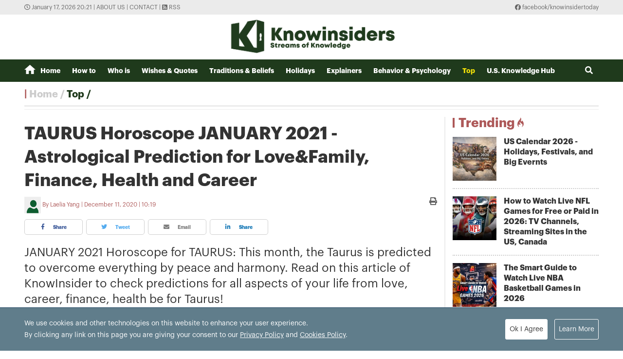

--- FILE ---
content_type: text/html; charset=utf-8
request_url: https://knowinsiders.com/taurus-horoscope-january-2021-astrological-prediction-for-lovefamily-finance-health-and-career-26772.html
body_size: 17318
content:
<!DOCTYPE html>
<html translate="no" lang="en">
<head>
  <title>TAURUS Horoscope JANUARY 2021 - Astrological Prediction for Love&Family, Finance, Health and Career  | KnowInsiders</title>	
<meta http-equiv="Content-Type" content="text/html; charset=utf-8" />
<!-- <meta http-equiv="content-language" content="en" /> -->
<meta name="description" content="JANUARY 2021 Horoscope for TAURUS: This month, the Taurus is predicted to overcome everything by peace and harmony. Read on this article of KnowInsider to check predictions for all aspects of your life from love, career, finance, health be for Taurus!" />
<meta name="keywords" content="taurus,horoscope,monthly,2021" />
<meta name="news_keywords" content="taurus,horoscope,monthly,2021" />
<meta name="robots" content="noodp,max-image-preview:large,index,follow" />
<meta name="copyright" content="Copyright (c) by https://knowinsiders.com/" />
<meta name="author" content="KnowInsiders" />
<meta name="audience" content="all" />
<meta name="resource-type" content="Document" />
<meta name="distribution" content="Global" />
<meta name="revisit-after" content="1 days" />
<meta name="GENERATOR" content="https://knowinsiders.com/" />
<meta name="application-name" content="KnowInsiders" />
<meta http-equiv="X-UA-Compatible" content="IE=edge" />
<meta name="viewport" content="width=device-width">
<meta name="theme-color" content="#fff" />
<link rel="alternate" href="https://knowinsiders.com/taurus-horoscope-january-2021-astrological-prediction-for-lovefamily-finance-health-and-career-26772.html" hreflang="x-default" />
<link rel="canonical" href="https://knowinsiders.com/taurus-horoscope-january-2021-astrological-prediction-for-lovefamily-finance-health-and-career-26772.html" />
<!-- facebook graph -->
<meta property="og:locale" content="en_US" />
<meta property="og:site_name" content="KnowInsiders" />
<meta property="og:url" content="https://knowinsiders.com/taurus-horoscope-january-2021-astrological-prediction-for-lovefamily-finance-health-and-career-26772.html" />
<meta property="og:type" content="article" />
<meta property="og:title" content="TAURUS Horoscope JANUARY 2021 - Astrological Prediction for Love&amp;Family, Finance, Health and Career" />
<meta property="og:description" content="JANUARY 2021 Horoscope for TAURUS: This month, the Taurus is predicted to overcome everything by peace and harmony. Read on this article of KnowInsider to check predictions for all aspects of your life from love, career, finance, health be for Taurus!" />
<meta property="og:image" content="https://knowinsiders.com/stores/news_dataimages/trangnth/122020/10/18/1601_JANUARY-2021-Horoscope-Astrological-Prediction-for-TAURUS-1.jpg?rt=20201210181604?randTime=1768656089" />
<meta property="og:image:width" content="1200" />
<meta property="og:image:height" content="630" />	
<meta property="og:image:alt" content="TAURUS Horoscope JANUARY 2021 - Astrological Prediction for Love&amp;Family, Finance, Health and Career" />
<!-- knowinsiders -->
<meta name = "yandex-verify" content = "6fc21e035a6d4a46" /> 
<meta name="msvalidate.01" content="7AABF323461A3AD3521DED2BF32463A8" />
<!-- favicon icon -->
<link rel="icon" href="/modules/frontend/themes/knowinsider/images/favicon/favicon.png?v=2.620251230090323" sizes="any" type="image/png"> 
<link rel="apple-touch-icon" href="/modules/frontend/themes/knowinsider/images/favicon/favicon.png?v=2.620251230090323" sizes="any" type="image/png"> 
<!-- <link rel="apple-touch-icon" sizes="57x57" href="/modules/frontend/themes/knowinsider/images/favicon/apple-icon-57x57.png?v=2.620251230090323" />
<link rel="apple-touch-icon" sizes="60x60" href="/modules/frontend/themes/knowinsider/images/favicon/apple-icon-60x60.png?v=2.620251230090323" />
<link rel="apple-touch-icon" sizes="72x72" href="/modules/frontend/themes/knowinsider/images/favicon/apple-icon-72x72.png?v=2.620251230090323" />
<link rel="apple-touch-icon" sizes="76x76" href="/modules/frontend/themes/knowinsider/images/favicon/apple-icon-76x76.png?v=2.620251230090323" />
<link rel="apple-touch-icon" sizes="114x114" href="/modules/frontend/themes/knowinsider/images/favicon/apple-icon-114x114.png?v=2.620251230090323" />
<link rel="apple-touch-icon" sizes="120x120" href="/modules/frontend/themes/knowinsider/images/favicon/apple-icon-120x120.png?v=2.620251230090323" />
<link rel="apple-touch-icon" sizes="144x144" href="/modules/frontend/themes/knowinsider/images/favicon/apple-icon-144x144.png?v=2.620251230090323" />
<link rel="apple-touch-icon" sizes="152x152" href="/modules/frontend/themes/knowinsider/images/favicon/apple-icon-152x152.png?v=2.620251230090323" />
<link rel="apple-touch-icon" sizes="180x180" href="/modules/frontend/themes/knowinsider/images/favicon/apple-icon-180x180.png?v=2.620251230090323" /> -->
<!-- <link rel="icon" type="image/png" sizes="192x192"  href="/modules/frontend/themes/knowinsider/images/favicon/android-icon-192x192.png?v=2.620251230090323" />
<link rel="icon" type="image/png" sizes="32x32" href="/modules/frontend/themes/knowinsider/images/favicon/favicon-32x32.png?v=2.620251230090323" />
<link rel="icon" type="image/png" sizes="96x96" href="/modules/frontend/themes/knowinsider/images/favicon/favicon-96x96.png?v=2.620251230090323" />
<link rel="icon" type="image/png" sizes="16x16" href="/modules/frontend/themes/knowinsider/images/favicon/favicon-16x16.png?v=2.620251230090323" /> -->

<script async src="https://pagead2.googlesyndication.com/pagead/js/adsbygoogle.js?client=ca-pub-7146701741943304"      crossorigin="anonymous"></script>
<!-- Global site tag (gtag.js) - Google Analytics -->
<script async src="https://www.googletagmanager.com/gtag/js?id=G-F72SPKSZY2"></script>
<script>
  window.dataLayer = window.dataLayer || [];
  function gtag(){dataLayer.push(arguments);}
  gtag('js', new Date());

  gtag('config', 'G-F72SPKSZY2');
</script>
<!-- <script async src="https://fundingchoicesmessages.google.com/i/pub-8266825240523898?ers=1" nonce="AuFHknyJB_LHdnNjEWPP9g"></script><script nonce="AuFHknyJB_LHdnNjEWPP9g">(function() {function signalGooglefcPresent() {if (!window.frames['googlefcPresent']) {if (document.body) {const iframe = document.createElement('iframe'); iframe.style = 'width: 0; height: 0; border: none; z-index: -1000; left: -1000px; top: -1000px;'; iframe.style.display = 'none'; iframe.name = 'googlefcPresent'; document.body.appendChild(iframe);} else {setTimeout(signalGooglefcPresent, 0);}}}signalGooglefcPresent();})();</script> -->  
  <link ref="preload" href="/modules/frontend/themes/knowinsider/css/fonts/graphik/GraphikRegular.otf" as="style" />
	<link ref="preload" href="/modules/frontend/themes/knowinsider/css/fonts/graphik/GraphikBold.otf" as="style" />
  <script src="/modules/frontend/themes/knowinsider/js/mastercms-ultimate-edition.js?v=2.620251230090323"></script>
    <script src="/modules/frontend/themes/knowinsider/js/jwplayer/jwplayer.js"></script>
  <script>jwplayer.key="oGJM/FhkI5HAbZ7t3Y2nb5feXksVhuPbnn0Nrw==";</script>
    <link rel="stylesheet" href="/modules/frontend/themes/knowinsider/css//fonts/fontawesome/css/all.css" />
    <link rel="stylesheet" href="/modules/frontend/themes/knowinsider/css/style.css?v=2.620251230090323">
  <script src="/modules/frontend/themes/knowinsider/js/lazyload.min.js?v=2.620251230090323"></script>
  <!-- <script src="/modules/frontend/themes/knowinsider/js/script.js?v=2.620251230090323"></script> -->
  <script>
    $(document).ready(function(e) {			
      // BO SUNG CONG CU TINH TRUY CAP VIDEO YOUTUBE EMBED        
      var checkHaveEmbedVideo             =   $('.__MB_YOUTUBE_VIDEO_EMBED').size();      
      if(checkHaveEmbedVideo>0){
        var tag = document.createElement('script');
        tag.src = "https://www.youtube.com/player_api";
        var firstScriptTag = document.getElementsByTagName('script')[0];
        firstScriptTag.parentNode.insertBefore(tag, firstScriptTag);
      }
      
      //THONG KE LUOT XEM VIDEO FILE
      $(".__MB_VIDEO_JS_STATS").bind("play", function() {
        var getVideoId    =   $(this).attr('video-id');   
        $.getJSON( "https://knowinsiders.com/member.api?act=X192aWRlb19jb3VudF9jbGlja3NfXw==&token=2ae06ffcfb2456191da43c5413f91903&vid="+getVideoId, function( data ) {
        });
      });
      var player;
      function onYouTubePlayerAPIReady(){
        player = new YT.Player('youtubeplayer', {
          events:
          {      
            'onStateChange': function (event){
              if (event.data == YT.PlayerState.PLAYING){
                saveClickVideo();                                      
              }
            }
          }
          
        });
      }
      
      function saveClickVideo(){
        var getVideoId  =   $('.__MB_YOUTUBE_VIDEO_EMBED').attr('video-id');        
        $.getJSON( "https://knowinsiders.com/member.api?act=X192aWRlb19jb3VudF9jbGlja3NfXw==&token=2ae06ffcfb2456191da43c5413f91903&vid="+getVideoId, function( data ) {
          
        });
      }
    });

    $(document).ready(function() {$("img.article-image").lazyload();});
  </script>
  <script type="application/ld+json">
{
    "@context" : "https://schema.org",
    "@type" : "Organization",
    "name" : "KnowInsiders",
    "url" : "https://knowinsiders.com/",
    "logo": "https://knowinsiders.com/modules/frontend/themes/knowinsider/images/logo.png?v=2.620251230090323"
}
</script>
<script type="application/ld+json">
{
    "@context": "https://schema.org",
  "@type": "BreadcrumbList",
  "itemListElement": 
  [
    {
      "@type": "ListItem",
      "position": 1,
      "item": {
        "@id": "https://knowinsiders.com/",
        "name": "Homepage"
      }
    },
    {
      "@type": "ListItem",
      "position": 2,
      "item": {
        "@id": "https://knowinsiders.com/top",
        "name": "Top"
      }
    }  ]
  }
</script>
<script type="application/ld+json">
{
  "@context": "https://schema.org",
  "@type": "NewsArticle",
  "mainEntityOfPage": {
    "@type": "WebPage",
    "@id": "https://knowinsiders.com/taurus-horoscope-january-2021-astrological-prediction-for-lovefamily-finance-health-and-career-26772.html"
  },
  "headline": "TAURUS Horoscope JANUARY 2021 - Astrological Prediction for Love&amp;Family, Finance, Health and Career",
  "description": "JANUARY 2021 Horoscope for TAURUS: This month, the Taurus is predicted to overcome everything by peace and harmony. Read on this article of KnowInsider to check predictions for all aspects of your life from love, career, finance, health be for Taurus!",
  "image": {
    "@type": "ImageObject",
    "url": "https://knowinsiders.com/stores/news_dataimages/trangnth/122020/10/18/1601_JANUARY-2021-Horoscope-Astrological-Prediction-for-TAURUS-1.jpg?rt=20201210181604?randTime=1768656089",
    "width": 720,
    "height": 480
  },
  "datePublished": "2020-12-11T10:19:36+07:00",
  "dateModified": "2020-12-11T10:19:36+07:00",
  "author": {
    "@type": "Person",
    "name": "Laelia Yang KnowInsiders"
  },
  "publisher": {
    "@type": "Organization",
    "name": "KnowInsiders",
    "logo": {
      "@type": "ImageObject",
      "url": "https://knowinsiders.com/modules/frontend/themes/knowinsider/images/logo.png?v=2.620251230090323",
      "width": 300
    }
  }
}
</script>
</head>
<body>  
  <div class="siteCenter">
      </div>
  <div class="gotop"><i class="fas fa-arrow-up"></i></div><div class="webpage pc-home">
  <header id="header">
  <div class="top-bar">
    <div class="siteCenter">
      <span class="system-time"><i class="far fa-clock"></i> January 17, 2026 20:21 | </span>
      <a class="link-to-cat" href="https://knowinsiders.com/about-us" rel="nofollow">About us</a>
      <span> | </span>
      <a class="link-to-cat" href="https://knowinsiders.com/contact" rel="nofollow">Contact</a>
      <span> | </span>
      <a class="link-to-cat" target="_blank" href="https://knowinsiders.com/rss_feed/trang-chu" rel="nofollow"><i class="fas fa-rss-square"></i> RSS</a>
      <span class="rt"><i class="fab fa-facebook"></i><a target="_blank" href="https://www.facebook.com/knowinsidertoday" rel="nofollow"> facebook/knowinsidertoday</a></span>
    </div>
  </div>
  <div class="logo-bar siteCenter">
    <div class="logo">
      <a href="https://knowinsiders.com/" title="KnowInsiders">
        <img src="/modules/frontend/themes/knowinsider/images/logo.png?v=2.620251230090323" alt="KnowInsiders" width="360" height="85">
      </a>
    </div>
  </div>
</header>  <main id="main">
    <nav class="main-menu">
  <div class="siteCenter">
    <ul class="menu-list clearfix">
      <li class="menu-item "><a href="https://knowinsiders.com/" title="KnowInsiders"><i class="icon-home"></i>Home</a>
      </li>
            <li class="menu-item "><a href="https://knowinsiders.com/how-to">How to</a>
        <ul class="sub-menu-list">
           
        </ul>
      </li>
            <li class="menu-item "><a href="https://knowinsiders.com/who-is">Who is</a>
        <ul class="sub-menu-list">
           
        </ul>
      </li>
            <li class="menu-item "><a href="https://knowinsiders.com/wishes-quotes">Wishes & Quotes</a>
        <ul class="sub-menu-list">
           
        </ul>
      </li>
            <li class="menu-item "><a href="https://knowinsiders.com/eastern-mystery">Traditions & Beliefs</a>
        <ul class="sub-menu-list">
           
        </ul>
      </li>
            <li class="menu-item "><a href="https://knowinsiders.com/numerology">Holidays</a>
        <ul class="sub-menu-list">
           
        </ul>
      </li>
            <li class="menu-item "><a href="https://knowinsiders.com/only">Explainers</a>
        <ul class="sub-menu-list">
           
        </ul>
      </li>
            <li class="menu-item "><a href="https://knowinsiders.com/astrology">Behavior & Psychology</a>
        <ul class="sub-menu-list">
           
        </ul>
      </li>
            <li class="menu-item active"><a href="https://knowinsiders.com/top">Top</a>
        <ul class="sub-menu-list">
           
        </ul>
      </li>
            <li class="menu-item "><a href="https://knowinsiders.com/knowlegde">U.S. Knowledge Hub</a>
        <ul class="sub-menu-list">
           
        </ul>
      </li>
            <li class="box-search rt">
        <form id="frmSearch" name="frmSearch" class="https://knowinsiders.com/search_enginer.html?p=search">
          <input class="search-input" type="text" placeholder="Search" onkeypress="return enter_search_q(event);" name="q" value="">
          <i class="btn search-btn fas fa-search"></i>
        </form>
      </li>
    </ul>
  </div>
</nav>
<div class="gg-ad siteCenter text-center">
  <!-- (43) --></div>
<script>
$(document).ready(function(){
  // ico search
  var searchWidth = $(".search-input").width();
  $(".search-btn").click(function () {
    if ($(this).hasClass("active")) {
      $(this).removeClass("active");
      $(".search-input").animate({
        width: searchWidth,
      }, 500, function() {
        $(this).hide()
      });
    } else {
      $(this).addClass("active");
      $(".search-input").show();
      $(".search-input").animate(
        {
          width: 200+"px",
        },500,
      );
    }
  });
})
</script> <ul class="active breadcrumb  siteCenter">
  <li class="cat-item"><a href="https://knowinsiders.com/" title="KnowInsiders">Home</a></li>
  <li class="cat-item"><a href="https://knowinsiders.com/top" title="Top">Top</a></li>
  </ul>
    <div class="bt-1 siteCenter pt15 mb25">
      <div class="line-bg-863 clearfix">
        <div class="w863 lt ">
                    <div class="post">
            <h1 class="post-title">TAURUS Horoscope JANUARY 2021 - Astrological Prediction for Love&Family, Finance, Health and Career</h1>
                        <div class="post-meta">
              <span class="post-author-avatar"><img src="https://knowinsiders.com/stores/member_avatar/mastercms_noavatar.png" alt="Laelia Yang"></span>
              <a class="post-author" href="https://knowinsiders.com/author/laelia-yang-141.sign">Laelia Yang</a>
              <a class="post-email" href="/cdn-cgi/l/email-protection#41"></a>
              <span class="post-publish-time">December 11, 2020 | 10:19</span>
              <a style="color:#666; font-size: 16px;" class="icon-printer-post btn rt" href="https://knowinsiders.com/apicenter@/print_article&i=26772" target="_blank" rel="nofollow">
                <i class="fas fa-print"></i>
              </a>
            </div>
                        <div class="share-links">
              <a class="btn share-facebook" target="_blank" href="https://www.facebook.com/sharer/sharer.php?u=https://knowinsiders.com/taurus-horoscope-january-2021-astrological-prediction-for-lovefamily-finance-health-and-career-26772.html" rel="nofollow"><i class="fab fa-facebook-f"></i> Share</a>
              <a class="btn share-twitter" target="_blank" href="https://twitter.com/intent/tweet?text=TAURUS Horoscope JANUARY 2021 - Astrological Prediction for Love&Family, Finance, Health and Career&amp;url=https://knowinsiders.com/taurus-horoscope-january-2021-astrological-prediction-for-lovefamily-finance-health-and-career-26772.html" rel="nofollow"><i class="fab fa-twitter"></i> Tweet</a>
              <a class="btn share-email" href="/cdn-cgi/l/email-protection#[base64]" rel="nofollow" title="Share by Email"><i class="fas fa-envelope"></i> Email</a>
              <a class="btn share-linkedin" target="_blank" href="https://www.linkedin.com/shareArticle?mini=true&url=https://knowinsiders.com/taurus-horoscope-january-2021-astrological-prediction-for-lovefamily-finance-health-and-career-26772.html" rel="nofollow"><i class="fab fa-linkedin-in"></i> Share</a>
            </div>
            
            <div class="post-desc">
              JANUARY 2021 Horoscope for TAURUS: This month, the Taurus is predicted to overcome everything by peace and harmony. Read on this article of KnowInsider to check predictions for all aspects of your life from love, career, finance, health be for Taurus!            </div>
                        <div class="gg-ad text-center">
                          </div>
                        <div id="__MB_MASTERCMS_EL_3" class="post-content __MASTERCMS_CONTENT">
              <table border="0" cellpadding="0" cellspacing="0" class="MASTERCMS_TPL_TABLE" style="width: 100%;">  	<tbody>  		<tr>  			<td><img  src="https://knowinsiders.com/stores/news_dataimages/trangnth/122020/10/18/1601_JANUARY-2021-Horoscope-Astrological-Prediction-for-TAURUS-1.jpg?rt=20201210181604" class="__img_mastercms" alt="JANUARY 2021 Horoscope: Astrological Prediction for TAURUS" style="max-width:100%; padding:0px; margin:0px;" title="JANUARY 2021 Horoscope: Astrological Prediction for TAURUS"></td>  		</tr>  		<tr>  			<td>Photo: 321horoscope.com</td>  		</tr>  	</tbody>  </table>    <h2><a rel="nofollow" class="" href="https://knowinsider.com/horoscope-january-2021-astrological-predictions-for-all-12-zodiac-signs-26875.html&dm=bfcd5edb0241fed2c5bf8609dafea26a&utime=MjAyMDEyMTUxODA3MDc=" target="_blank"><span style="color:#0000ff;">January Planetary Overview</span></a>for Taurus</h2>    <p>The <strong><a rel="nofollow" class="" href="https://knowinsider.com/taurus-tarot-reading-2021-yearly-horoscope-and-predictions-for-all-zodiac-signs-26724.html" target="_blank">Taurus people </a></strong>will have a remarkable development this month with respect to their relationships, job, and wealth. The Solar position in the 9th house along with Saturn and Jupiter will have a great spiritual impact on you. There are many good things in your destiny, which will be fixed by you this month and in the months to come. You can get many good things in life now if you pray to your Pitrus (ancestors) and to God. This month, you will understand the value of life and the need for spirituality in one’s life.</p>    <p>Spend this time on reflection and reflection. The only thing you will need now is the peace, quiet, and presence of people who have extensive knowledge and experience.</p>    <h2>Taurus Love and Relationship Horoscope</h2>    <p>As per the Taurus 2021 love horoscope, since you are focusing on your career this month, you will tend to neglect your family. Hence, there will be family strife that will only be cured by you ensuring that everyone is happy. This includes Taurus children and your partner or spouse.</p>    <p>Taurus pregnancy is not a priority in your marriage this month, and singles will find it hard to get into relationships at social or professional gatherings. The Taurus compatibility predicts that after the 23rd of this month relationships will go back to course, and everything will once again be okay.</p>    <h2>Taurus Finance Horoscope</h2>    <table border="0" cellpadding="0" cellspacing="0" class="MASTERCMS_TPL_TABLE" style="width: 100%;">  	<tbody>  		<tr>  			<td><img  src="https://knowinsiders.com/stores/news_dataimages/trangnth/122020/10/18/1558_JANUARY-2021-Horoscope-Astrological-Prediction-for-TAURUS-2.jpg?rt=20201210181703" class="__img_mastercms" alt="JANUARY 2021 Horoscope: Astrological Prediction for TAURUS" style="max-width:100%; padding:0px; margin:0px;" title="JANUARY 2021 Horoscope: Astrological Prediction for TAURUS"></td>  		</tr>  		<tr>  			<td>Photo: stylecaster.com</td>  		</tr>  	</tbody>  </table>    <p>According to the <strong><a rel="nofollow" class="" href="https://knowinsider.com/topic/january-2021-monthly-horoscope-and-predictions-for-12-all-zodiac-signs.topic" target="_blank">2021 January forecast </a></strong>for Taurus, this is not a favorable month for finances since they are not easy to come. The Taurus zodiac sign should, therefore, be cautious with the investments he or she makes.</p>    <p>The Solar position can bring some good changes in your pocket. You will find steady growth in your investments however refrain from major risk-taking investments. Venus will be in Sagittarius your 8th house and this says you can undergo some loss. Try to save money as much as possible this can bring positive improvements in your finances.</p>    <h2>Taurus Career and Profession Predictions</h2>    <p>Nothing very encouraging this month in the augury from the stars in so far as your career prospects are concerned. A good deal of hard work, in fact, a much-enhanced work-load would not ensure the realization of expected gains. In fact, this month you have a good deal of dull plodding ahead of you, with no up and downs.</p>    <p>There would be some consolation in the fact that you would associate with a number of gifted people of learning who would create meaningful interactions. This in fact would be the saving grace of the period. There is the further danger of some of you trying to operate outside the law for quick gains. Refrain from such activity unless you want to invite disaster.</p>    <p>Taurus professionals can see a stagnant time now and no growth in their work especially if they are into any creative field. Your seniors and colleagues may not support you this time. But, Jupiter, the giver of Boons, can give you sudden gains through the work environment and senior officials since Sun is also with it in Capricorn now. You can expect some surprises regarding your professional life and you may become a leader now.</p>    <p><em><strong>If you want to find more information about the January 2021 Horoscope of all zodiac signs <a rel="nofollow" class="" href="https://knowinsider.com/horoscope-january-2021-astrological-predictions-for-all-12-zodiac-signs-26875.html&dm=bfcd5edb0241fed2c5bf8609dafea26a&utime=MjAyMDEyMTUxNzU4MDE=" target="_blank">here</a>!</strong></em></p>    <h2>Taurus Health Predictions</h2>    <table border="0" cellpadding="0" cellspacing="0" class="MASTERCMS_TPL_TABLE" style="width: 100%;">  	<tbody>  		<tr>  			<td><img  src="https://knowinsiders.com/stores/news_dataimages/trangnth/122020/10/18/1556_JANUARY-2021-Horoscope-Astrological-Prediction-for-TAURUS-3.jpg?rt=20201210181721" class="__img_mastercms" alt="JANUARY 2021 Horoscope: Astrological Prediction for TAURUS" style="max-width:100%; padding:0px; margin:0px;" title="JANUARY 2021 Horoscope: Astrological Prediction for TAURUS"></td>  		</tr>  		<tr>  			<td>Photo: almanac.com</td>  		</tr>  	</tbody>  </table>    <p>The January Taurus horoscope 2021 predictions reveal that your health will be excellent this month, but precautions need to be taken to avoid minor sicknesses from getting into your system. Your immune system this month will be a hero because it will be superb.</p>    <p>Your health will be alright this time but not in its best shape. Try not to get too stressed and do Yoga. Taking a proper diet, and doing exercises, can help you stay fit. Venus in the 8th house can give some ailments related to reproductive organs, so be careful not to indulge in too many sensual deeds. Practice celibacy for some time and you will benefit.</p>    <h2>Taurus Family Horoscope Predictions</h2>    <p>According to the Taurus <strong><a rel="nofollow" class="" href="https://knowinsider.com/topic/january-2021-monthly-horoscope-and-predictions-for-12-all-zodiac-signs.topic" target="_blank">January 2021 monthly horoscope</a></strong> predictions, the affairs of your family will not be smooth this month. There will be a lot of arguments between the elders and you. It is upon you to act like the big man or woman in the house. Ensure that you do not confront the elders instead bring them to the table. Reach a compromise that will bring back peace and harmony into the family.</p>    <h2>Taurus Travel Forecast</h2>    <table border="0" cellpadding="0" cellspacing="0" class="MASTERCMS_TPL_TABLE" style="width: 100%;">  	<tbody>  		<tr>  			<td><img  src="https://knowinsiders.com/stores/news_dataimages/trangnth/122020/10/18/1554_JANUARY-2021-Horoscope-Astrological-Prediction-for-TAURUS-4.png?rt=20201210181741" class="__img_mastercms" alt="JANUARY 2021 Horoscope: Astrological Prediction for TAURUS" style="max-width:100%; padding:0px; margin:0px;" title="JANUARY 2021 Horoscope: Astrological Prediction for TAURUS"></td>  		</tr>  		<tr>  			<td>Photo: astrologyzone.com</td>  		</tr>  	</tbody>  </table>    <p>A good month, to realize sizeable gains from travel since the stars are quite favorably placed. Most of you would travel a great deal within the country, by road or by rail, with little air travel thrown in, chasing business or official work, in this, you would be eminently successful.</p>    <p>The most favorable direction would be North. Some of you would also go ahead for official reasons and here again, success in ventures is indicated. There is also the likelihood of some of you having a pleasant holiday with your family members.</p>    <h2><strong>Horoscope January special note for TAURUS</strong></h2>    <table class="__MB_template_d">  	<tbody>  		<tr>  			<td class="__RE_PLACE_CONTENT">Think about whether it would not be better to come to terms with a person who, in your opinion, does not perform his or her official duties very effectively. It is possible that it does not have sufficiently high self-esteem and it needs to be better supported by someone from outside. You have a good heart, so you should not remain indifferent to her needs. Turn your helping hand to her.  			<p>Important numbers:</p>    			<p>8, 10, 11</p>    			<p>January important dates:</p>    			<p>1, 15, 24, 28, 30</p>  			</td>  		</tr>  	</tbody>  </table>    <p><strong><em>*Full Predictions and Mothly horoscope for all 12 Zodiac Signs, Please <a rel="nofollow" class="" href="https://knowinsider.com/topic/january-2021-monthly-horoscope-and-predictions-for-12-all-zodiac-signs.topic" target="_blank">READ MORE</a></em></strong></p>    <table class="__MB_ARTICLE_A">  	<tbody>  		<tr>  			<td align="left"><a href="https://knowinsiders.com/capricorn-horoscope-january-2021-astrological-prediction-for-love-health-and-money-26766.html" title="CAPRICORN Horoscope JANUARY 2021 - Astrological Prediction for Love, Health and Money">CAPRICORN Horoscope JANUARY 2021 - Astrological Prediction for Love, Health and Money</a> <a href="https://knowinsiders.com/rooster-horoscope-january-2021-best-predictions-for-woman-and-man-26765.html" title="ROOSTER Horoscope January 2021 - Best Predictions for Woman and Man">ROOSTER Horoscope January 2021 - Best Predictions for Woman and Man</a> <a href="https://knowinsiders.com/sheep-horoscope-january-2021-predictions-for-love-career-finance-and-health-26773.html" title="SHEEP Horoscope January 2021 - Predictions for Love, Career, Finance and Health">SHEEP Horoscope January 2021 - Predictions for Love, Career, Finance and Health</a> <a href="https://knowinsiders.com/libra-horoscope-january-2021-monthly-predictions-for-love-health-career-and-money-26771.html" title="LIBRA Horoscope January 2021 - Monthly Predictions for Love, Health, Career and Money">LIBRA Horoscope January 2021 - Monthly Predictions for Love, Health, Career and Money</a> <a href="https://knowinsiders.com/virgo-horoscope-january-2021-monthly-predictions-for-love-family-health-finance-and-career-26768.html" title="VIRGO Horoscope January 2021 - Monthly Predictions for Love, Family, Health, Finance and Career">VIRGO Horoscope January 2021 - Monthly Predictions for Love, Family, Health, Finance and Career</a> <a href="https://knowinsiders.com/aries-horoscope-january-2021-monthly-predictions-for-love-money-career-and-health-26770.html" title="ARIES Horoscope January 2021 - Monthly Predictions for  Love, Money, Career and Health">ARIES Horoscope January 2021 - Monthly Predictions for Love, Money, Career and Health</a> <a href="https://knowinsiders.com/sagittarius-horoscope-monthly-predictions-for-january-2021-love-health-career-26763.html" title="SAGITTARIUS Horoscope Monthly Predictions for January 2021: Love, Health, Career">SAGITTARIUS Horoscope Monthly Predictions for January 2021: Love, Health, Career</a> <a href="https://knowinsiders.com/leo-horoscope-january-2021-monthly-predictions-for-love-health-career-and-money-26762.html" title="LEO Horoscope January 2021 - Monthly Predictions for  Love, Health, Career and Money">LEO Horoscope January 2021 - Monthly Predictions for Love, Health, Career and Money</a> <a href="https://knowinsiders.com/scorpio-horoscope-monthly-predictions-for-january-2021-love-health-career-26759.html" title="SCORPIO Horoscope Monthly Predictions for January 2021: Love, Health, Career">SCORPIO Horoscope Monthly Predictions for January 2021: Love, Health, Career</a></td>  		</tr>  	</tbody>  </table>            </div>
            <div class="end-post-author">Laelia Yang</div>
                        <div id="banner-inpage" class="gg-ad text-center">
                          </div>
            <script data-cfasync="false" src="/cdn-cgi/scripts/5c5dd728/cloudflare-static/email-decode.min.js"></script><script>
              $(document).ready(function(){
                var child = $('#__MB_MASTERCMS_EL_3').children();
                var childLength = child.size();
                var half = Math.round(childLength/2);
                child.slice(0,half).wrapAll('<div id="divfirst"></div>');
                //child.slice(half).wrapAll('<div id="divend"></div>');
                $('#banner-inpage').insertAfter($('#divfirst'));
              })
            </script>
                         
            <input type="hidden" name="__printURL" value="https://knowinsiders.com/taurus-horoscope-january-2021-astrological-prediction-for-lovefamily-finance-health-and-career-26772.html"/>  
            <input type="hidden" name="__PARAMS_ID_WIDGET" class="__PARAMS_ID_WIDGET" data-type="user_comments" value="MjY3NzI="/> 
            <div class="share-links">
              <a class="btn share-facebook" target="_blank" href="https://www.facebook.com/sharer/sharer.php?u=https://knowinsiders.com/taurus-horoscope-january-2021-astrological-prediction-for-lovefamily-finance-health-and-career-26772.html" rel="nofollow"><i class="fab fa-facebook-f"></i> Share</a>
              <a class="btn share-twitter" target="_blank" href="https://twitter.com/intent/tweet?text=TAURUS Horoscope JANUARY 2021 - Astrological Prediction for Love&Family, Finance, Health and Career&amp;url=https://knowinsiders.com/taurus-horoscope-january-2021-astrological-prediction-for-lovefamily-finance-health-and-career-26772.html" rel="nofollow"><i class="fab fa-twitter"></i> Tweet</a>
              <a class="btn share-email" href="/cdn-cgi/l/email-protection#[base64]" rel="nofollow" title="Share by Email"><i class="fas fa-envelope"></i> Email</a>
              <a class="btn share-linkedin" target="_blank" href="https://www.linkedin.com/shareArticle?mini=true&url=https://knowinsiders.com/taurus-horoscope-january-2021-astrological-prediction-for-lovefamily-finance-health-and-career-26772.html" rel="nofollow"><i class="fab fa-linkedin-in"></i> Share</a>
            </div>
                        <div class="post-tag mt15">
              <div class="icon-tag">Tags:</div>
                            <a itemprop="keywords" rel="tag" href="https://knowinsiders.com/tag/taurus-9686.tag" title="Taurus">Taurus</a>
                            <a itemprop="keywords" rel="tag" href="https://knowinsiders.com/tag/horoscope-9601.tag" title="horoscope">horoscope</a>
                            <a itemprop="keywords" rel="tag" href="https://knowinsiders.com/tag/monthly-12114.tag" title="Monthly">Monthly</a>
                            <a itemprop="keywords" rel="tag" href="https://knowinsiders.com/tag/2021-7588.tag" title="2021">2021</a>
                          </div>
                        <div class="box-comment mt25">
              <div style="font-size: 16px; font-weight: bold;">LEAVE A COMMENT:</div>
              <div id="user-comment" class="category clearfix">
                                <div class="__API_WIDGET" data-type="user_comments" data-url="https://knowinsiders.com/apicenter@/user_comments&tpl_gui=tpl_member_comments_file_1&sidinfo=19&secure_token=98611e86001499d6ac35de337852d9fb"></div>                              </div>
            </div>
                      </div>          
                    <div class="cat-listing cat-related mt25">
            <div class="cat-title">
              <div class="cat-name">Related stories</div>
            </div>
            <div class="cat-content">
                            <article class="article">
                <a href="https://knowinsiders.com/taurus-april-2025-monthly-horoscope-faces-tension-in-money-43304.html" title="Taurus April 2025 Monthly Horoscope: Faces Tension in Money" class="article-thumb">
                                    <img src="https://knowinsiders.com/stores/news_dataimages/2025/032025/20/23/cb876dac9bfa2670153a1fab9ac1fbfc.jpg?rt=20250320230051" alt="Taurus April 2025 Monthly Horoscope: Faces Tension in Money" class="article-image" />
                                  </a>
                <h3 class="article-title">
                  <a href="https://knowinsiders.com/taurus-april-2025-monthly-horoscope-faces-tension-in-money-43304.html" title="Taurus April 2025 Monthly Horoscope: Faces Tension in Money">Taurus April 2025 Monthly Horoscope: Faces Tension in Money                                      </a>
                </h3>
                <div class="article-meta">
                                    <a href="https://knowinsiders.com/author/ngosugar-12.sign" class="article-author">Ngosugar</a>
                                    <span class="article-publish-time">March 31, 2025 | 09:08</span>
                </div>
                <div class="article-desc">
                  April 2025 urges Taurus to focus on inner growth, manage finances wisely, and navigate relationship shifts as eclipses bring powerful transformation.                </div>
              </article>
                            <article class="article">
                <a href="https://knowinsiders.com/taurus-weekly-horoscope-february-24-march-2-2025-43026.html" title="Taurus Weekly Horoscope: February 24 - March 2, 2025" class="article-thumb">
                                    <img src="https://knowinsiders.com/stores/news_dataimages/2025/022025/23/12/08ee9c842f3a8c1ea1035f7825b0bde1.jpg?rt=20250223123914" alt="Taurus Weekly Horoscope: February 24 - March 2, 2025" class="article-image" />
                                  </a>
                <h3 class="article-title">
                  <a href="https://knowinsiders.com/taurus-weekly-horoscope-february-24-march-2-2025-43026.html" title="Taurus Weekly Horoscope: February 24 - March 2, 2025">Taurus Weekly Horoscope: February 24 - March 2, 2025                                      </a>
                </h3>
                <div class="article-meta">
                                    <a href="https://knowinsiders.com/author/ngosugar-12.sign" class="article-author">Ngosugar</a>
                                    <span class="article-publish-time">February 23, 2025 | 12:44</span>
                </div>
                <div class="article-desc">
                  Astrological Insights into Love, Career, Finances, Health, and Education!                </div>
              </article>
                            <article class="article">
                <a href="https://knowinsiders.com/march-2025-horoscope-for-taurus-astrological-predictions-for-love-money-career-health-and-luck-42955.html" title="March 2025 Horoscope for Taurus: Astrological Predictions for Love, Money, Career, Health, and Luck" class="article-thumb">
                                    <img src="https://knowinsiders.com/stores/news_dataimages/2022/092022/16/05/7917dbbd89a9bf246234cd723f6b7c07.jpg?rt=20250216190228" alt="March 2025 Horoscope for Taurus: Astrological Predictions for Love, Money, Career, Health, and Luck" class="article-image" />
                                  </a>
                <h3 class="article-title">
                  <a href="https://knowinsiders.com/march-2025-horoscope-for-taurus-astrological-predictions-for-love-money-career-health-and-luck-42955.html" title="March 2025 Horoscope for Taurus: Astrological Predictions for Love, Money, Career, Health, and Luck">March 2025 Horoscope for Taurus: Astrological Predictions for Love, Money, Career, Health, and Luck                                      </a>
                </h3>
                <div class="article-meta">
                                    <a href="https://knowinsiders.com/author/jenny-lee-123.sign" class="article-author">Jenny Lee</a>
                                    <span class="article-publish-time">February 18, 2025 | 09:58</span>
                </div>
                <div class="article-desc">
                  As March 2025 begins, Taurus individuals will experience a month filled with stability, transformation, and new opportunities. With important planetary alignments influencing different aspects of life, Taurus natives can expect shifts in love, career, finances, and health.                </div>
              </article>
                          </div>
          </div>
                    
          <div class="cat-listing cat-related morein mt25">
            <div class="cat-title">
              <h2 class="cat-name">More in</h2>
            </div>
            <div class="cat-content">
                            <article class="article">
                <a href="https://knowinsiders.com/patriots-vs-texans-how-to-watch-live-for-free-tv-channels-streaming-options-and-preview-44764.html" title="Patriots vs. Texans: How to Watch Live for Free, TV Channels, Streaming Options, and Preview" class="article-thumb">
                                    <img src="https://knowinsiders.com/stores/news_dataimages/2026/012026/17/20/156b8d29256cb3c5b91d32345365b45d.jpg?rt=20260117201736" alt="Patriots vs. Texans: How to Watch Live for Free, TV Channels, Streaming Options, and Preview" class="article-image" />
                                  </a>
                <h3 class="article-title">
                  <a href="https://knowinsiders.com/patriots-vs-texans-how-to-watch-live-for-free-tv-channels-streaming-options-and-preview-44764.html" title="Patriots vs. Texans: How to Watch Live for Free, TV Channels, Streaming Options, and Preview">Patriots vs. Texans: How to Watch Live for Free, TV Channels, Streaming Options, and Preview                                      </a>
                </h3>
                <div class="article-meta">
                                    <a href="https://knowinsiders.com/author/jenny-lee-123.sign" class="article-author">Jenny Lee</a>
                                    <span class="article-publish-time">January 17, 2026 | 20:18</span>
                </div>
                <div class="article-desc">
                  How to watch Patriots vs Texans live on Jan. 18, 2026: TV channels, legal free viewing options, streaming without cable, worldwide access, plus deep playoff preview.                </div>
              </article>
                            <article class="article">
                <a href="https://knowinsiders.com/the-biggest-tv-events-of-february-2026-super-bowl-olympics-and-more-44760.html" title="The Biggest TV Events of February 2026: Super Bowl, Olympics, and More" class="article-thumb">
                                    <img src="https://knowinsiders.com/stores/news_dataimages/2026/012026/04/20/fe86d0e2f2f46c9cbf2a7fa78a4ade8b.jpg?rt=20260117151013" alt="The Biggest TV Events of February 2026: Super Bowl, Olympics, and More" class="article-image" />
                                  </a>
                <h3 class="article-title">
                  <a href="https://knowinsiders.com/the-biggest-tv-events-of-february-2026-super-bowl-olympics-and-more-44760.html" title="The Biggest TV Events of February 2026: Super Bowl, Olympics, and More">The Biggest TV Events of February 2026: Super Bowl, Olympics, and More                                      </a>
                </h3>
                <div class="article-meta">
                                    <a href="https://knowinsiders.com/author/jenny-lee-123.sign" class="article-author">Jenny Lee</a>
                                    <span class="article-publish-time">January 17, 2026 | 20:00</span>
                </div>
                <div class="article-desc">
                  February 2026 delivers massive TV events, from the Super Bowl and Olympics to awards shows and counterprogramming favorites.                </div>
              </article>
                            <article class="article">
                <a href="https://knowinsiders.com/whats-new-on-abc-cbs-nbc-and-fox-february-2026-full-schedule-44758.html" title="What’s New on ABC, CBS, NBC, and Fox? February 2026 Full Schedule" class="article-thumb">
                                    <img src="https://knowinsiders.com/stores/news_dataimages/2026/012026/17/14/8da9f82314e52833365c779b21943c7f.jpg?rt=20260117141628" alt="What’s New on ABC, CBS, NBC, and Fox? February 2026 Full Schedule" class="article-image" />
                                  </a>
                <h3 class="article-title">
                  <a href="https://knowinsiders.com/whats-new-on-abc-cbs-nbc-and-fox-february-2026-full-schedule-44758.html" title="What’s New on ABC, CBS, NBC, and Fox? February 2026 Full Schedule">What’s New on ABC, CBS, NBC, and Fox? February 2026 Full Schedule                                      </a>
                </h3>
                <div class="article-meta">
                                    <a href="https://knowinsiders.com/author/jenny-lee-123.sign" class="article-author">Jenny Lee</a>
                                    <span class="article-publish-time">January 17, 2026 | 18:00</span>
                </div>
                <div class="article-desc">
                  A complete breakdown of February 2026 broadcast TV premieres, returns, and scheduling strategies across ABC, CBS, NBC, and Fox.                </div>
              </article>
                            <article class="article">
                <a href="https://knowinsiders.com/all-ways-to-watch-every-manchester-united-matches-premier-league-from-anywhere-44763.html" title="All Ways to Watch Every Manchester United Matches (Premier League) from Anywhere" class="article-thumb">
                                    <img src="https://knowinsiders.com/stores/news_dataimages/2026/012026/17/17/6728aacbc75d6282967cf6584037acd8.jpg?rt=20260117171144" alt="All Ways to Watch Every Manchester United Matches (Premier League) from Anywhere" class="article-image" />
                                  </a>
                <h3 class="article-title">
                  <a href="https://knowinsiders.com/all-ways-to-watch-every-manchester-united-matches-premier-league-from-anywhere-44763.html" title="All Ways to Watch Every Manchester United Matches (Premier League) from Anywhere">All Ways to Watch Every Manchester United Matches (Premier League) from Anywhere                                      </a>
                </h3>
                <div class="article-meta">
                  <span class="article-cat-name"><a href="https://knowinsiders.com/how-to">How to</a></span>
                                    <a href="https://knowinsiders.com/author/jenny-lee-123.sign" class="article-author">Jenny Lee</a>
                                    <span class="article-publish-time">January 17, 2026 | 17:14</span>
                </div>
                <div class="article-desc">
                  Where to watch every Manchester United Premier League match worldwide with official TV channels, streaming platforms and regional viewing options.                </div>
              </article>
                            <article class="article">
                <a href="https://knowinsiders.com/can-i-watch-man-united-vs-man-city-for-free-in-australia-four-legal-options-44712.html" title="Can I Watch Man United vs Man City for Free in Australia? Four Legal Options" class="article-thumb">
                                    <img src="https://knowinsiders.com/stores/news_dataimages/2026/012026/14/11/758009b989b7db07e4b73b26e1228f2b.jpg?rt=20260114113532" alt="Can I Watch Man United vs Man City for Free in Australia? Four Legal Options" class="article-image" />
                                  </a>
                <h3 class="article-title">
                  <a href="https://knowinsiders.com/can-i-watch-man-united-vs-man-city-for-free-in-australia-four-legal-options-44712.html" title="Can I Watch Man United vs Man City for Free in Australia? Four Legal Options">Can I Watch Man United vs Man City for Free in Australia? Four Legal Options                                      </a>
                </h3>
                <div class="article-meta">
                  <span class="article-cat-name"><a href="https://knowinsiders.com/how-to">How to</a></span>
                                    <a href="https://knowinsiders.com/author/jenny-lee-123.sign" class="article-author">Jenny Lee</a>
                                    <span class="article-publish-time">January 17, 2026 | 16:57</span>
                </div>
                <div class="article-desc">
                  Can Australians watch live Manchester United vs Manchester City free? Legal viewing options explained, including Optus Sport, highlights and audio coverage.                </div>
              </article>
                            <article class="article">
                <a href="https://knowinsiders.com/the-easy-ways-to-watch-man-united-vs-man-city-for-free-in-europe-legal-options-explained-44713.html" title="The Easy Ways to Watch Man United vs Man City for Free in Europe: Legal Options Explained" class="article-thumb">
                                    <img src="https://knowinsiders.com/stores/news_dataimages/2026/012026/14/11/8df3adfe32aa4dd708eb663370946acd.jpg?rt=20260114114501" alt="The Easy Ways to Watch Man United vs Man City for Free in Europe: Legal Options Explained" class="article-image" />
                                  </a>
                <h3 class="article-title">
                  <a href="https://knowinsiders.com/the-easy-ways-to-watch-man-united-vs-man-city-for-free-in-europe-legal-options-explained-44713.html" title="The Easy Ways to Watch Man United vs Man City for Free in Europe: Legal Options Explained">The Easy Ways to Watch Man United vs Man City for Free in Europe: Legal Options Explained                                      </a>
                </h3>
                <div class="article-meta">
                  <span class="article-cat-name"><a href="https://knowinsiders.com/how-to">How to</a></span>
                                    <a href="https://knowinsiders.com/author/jenny-lee-123.sign" class="article-author">Jenny Lee</a>
                                    <span class="article-publish-time">January 17, 2026 | 16:55</span>
                </div>
                <div class="article-desc">
                  How to watch Manchester United vs Manchester City legally in Europe today, including free options, broadcasters and streaming platforms by country.                </div>
              </article>
               
            </div>
          </div>
                    <div class="__MB_ARTICLE_PAGING fw clearfix">
            <a href="https://knowinsiders.com/top&by-date=2026-01-17T16-55">View more</a>
          </div>
                    
        </div>
        <div class="w300 rt">
          <!-- Trending -->
<div class="cat-listing img-11 no-desc mb20">
  <div class="cat-title ">
    <h3 class="cat-name text-red">
      <a href="topic">Trending<span class="icon-flame"></span></a>
    </h3>
  </div>
  <div class="cat-content pb15">
        <article class="article">
      <a href="https://knowinsiders.com/topic/us-calendar-2026-holidays-festivals-and-big-evernts.topic" title="US Calendar 2026 - Holidays, Festivals, and Big Evernts" class="article-thumb">
                <img src="https://knowinsiders.com/stores/news_dataimages/2026/012026/10/09/thumbnail/923c077468137d22a18eea1db0586385.jpg" alt="us calendar 2026 holidays festivals and big evernts" class="article-image" />
              </a>
      <h5 class="article-title">
        <a href="https://knowinsiders.com/topic/us-calendar-2026-holidays-festivals-and-big-evernts.topic" title="US Calendar 2026 - Holidays, Festivals, and Big Evernts">US Calendar 2026 - Holidays, Festivals, and Big Evernts                  </a>
      </h5>
      
      <div class="article-desc">
        <p data-pm-slice="1 1 []">US Calendar 2026 - Holidays, Festivals, and Big Evernts: Full List and Celebrations</p>      </div>
    </article>
        <article class="article">
      <a href="https://knowinsiders.com/topic/how-to-watch-live-nfl-games-for-free-or-paid-in-2026-tv-channels-streaming-sites-in-the-us-canada.topic" title="How to Watch Live NFL Games for Free or Paid in 2026: TV Channels, Streaming Sites in the US, Canada" class="article-thumb">
                <img src="https://knowinsiders.com/stores/news_dataimages/2026/012026/04/21/thumbnail/cfd2e7ec8dc6bff42eee674c5042519d.jpg" alt="how to watch live nfl games for free or paid in 2026 tv channels streaming sites in the us canada" class="article-image" />
              </a>
      <h5 class="article-title">
        <a href="https://knowinsiders.com/topic/how-to-watch-live-nfl-games-for-free-or-paid-in-2026-tv-channels-streaming-sites-in-the-us-canada.topic" title="How to Watch Live NFL Games for Free or Paid in 2026: TV Channels, Streaming Sites in the US, Canada">How to Watch Live NFL Games for Free or Paid in 2026: TV Channels, Streaming Sites in the US, Canada                  </a>
      </h5>
      
      <div class="article-desc">
        <p>How to Watch Live Every NFL Games for Free or Paid: TV Channels, Streaming Sites in the US, Canada (2026 Guild)</p>      </div>
    </article>
        <article class="article">
      <a href="https://knowinsiders.com/topic/the-smart-guide-to-watch-live-nba-basketball-games-in-2026.topic" title="The Smart Guide to Watch Live NBA Basketball Games in 2026" class="article-thumb">
                <img src="https://knowinsiders.com/stores/news_dataimages/2026/012026/10/12/thumbnail/771d6171393252f2e1613bd62104d461.jpg" alt="the smart guide to watch live nba basketball games in 2026" class="article-image" />
              </a>
      <h5 class="article-title">
        <a href="https://knowinsiders.com/topic/the-smart-guide-to-watch-live-nba-basketball-games-in-2026.topic" title="The Smart Guide to Watch Live NBA Basketball Games in 2026">The Smart Guide to Watch Live NBA Basketball Games in 2026                  </a>
      </h5>
      
      <div class="article-desc">
        <p>The Smart Guide to Watch Live NBA Basketball Games in 2026 for Free, Legal Options, TV Channels, Streaming Sites Without Cable</p>      </div>
    </article>
        <article class="article">
      <a href="https://knowinsiders.com/topic/the-best-universities-ranking-of-schools-in-the-us-2026.topic" title="The Best Universities, Ranking of Schools in the US 2026" class="article-thumb">
                <img src="https://knowinsiders.com/stores/news_dataimages/2026/012026/06/08/thumbnail/9e7d36aa0bd91361689d24d7a8fc33d6.jpg" alt="the best universities ranking of schools in the us 2026" class="article-image" />
              </a>
      <h5 class="article-title">
        <a href="https://knowinsiders.com/topic/the-best-universities-ranking-of-schools-in-the-us-2026.topic" title="The Best Universities, Ranking of Schools in the US 2026">The Best Universities, Ranking of Schools in the US 2026                  </a>
      </h5>
      
      <div class="article-desc">
        <p>Top Best Universities in the US 2026, Ranking of College, and Schools in USA</p>      </div>
    </article>
        <article class="article">
      <a href="https://knowinsiders.com/topic/minneapolis-ice-shooting-latest-renee-nicole-good-ice-officer-and-investigation.topic" title="Minneapolis ICE Shooting Latest: Renee Nicole Good, ICE officer, And Investigation" class="article-thumb">
                <img src="https://knowinsiders.com/stores/news_dataimages/2026/012026/08/05/thumbnail/983e6d6a3abe902687a575db112c9c3b.jpg" alt="minneapolis ice shooting latest renee nicole good ice officer and investigation" class="article-image" />
              </a>
      <h5 class="article-title">
        <a href="https://knowinsiders.com/topic/minneapolis-ice-shooting-latest-renee-nicole-good-ice-officer-and-investigation.topic" title="Minneapolis ICE Shooting Latest: Renee Nicole Good, ICE officer, And Investigation">Minneapolis ICE Shooting Latest: Renee Nicole Good, ICE officer, And Investigation                  </a>
      </h5>
      
      <div class="article-desc">
        <p data-pm-slice="1 1 []">Minneapolis ICE Shooting Latest: Renee Nicole Good, ICE officer, And Investigation, Protests</p>      </div>
    </article>
      </div>
</div>

<div class="cat-tab cat-listing mb15 img-11 no-desc tab">
  <script data-cfasync="false" src="/cdn-cgi/scripts/5c5dd728/cloudflare-static/email-decode.min.js"></script><script language="javascript" type="text/javascript">
    $(document).ready(function(){											
      var checkMostReadItem		=	$('.__MB_MOST_READ').size();
      var checkLatestItem		=	$('.__MB_LASTEST').size();
      if(checkMostReadItem==0){
        $('#__MB_MOST_READ').remove();
        $('#__MB_LASTEST').addClass('active');
        $('#__MB_LASTEST_BOX').show();
      }
      if(checkLatestItem==0){
        $('#__MB_LASTEST').remove();
        $('#__MB_MOST_READ').addClass('active');
        $('#__MB_MOST_READ_BOX').show();
      }
    });
  </script>
  <div class="cat-title">    
    <h3 class="cat-name btn tab-button active" id="__MB_MOST_READ">Most Read</h3>     
    <h3 class="cat-name btn tab-button" id="__MB_LASTEST">Latest Stories</h3>     
  </div>
  <div class="cat-content">
    <div class="tab-content show" id="__MB_MOST_READ_BOX">
      <!-- (14) Most Read -->      <article class="article __MB_MOST_READ">
        <a href="https://knowinsiders.com/man-united-remaining-fixtures-current-situation-key-matches-and-outlook-prediction-44762.html" title="Man United Remaining Fixtures: Current Situation, Key Matches, and Outlook Prediction" class="article-thumb">
                    <img src="https://knowinsiders.com/stores/news_dataimages/2026/012026/17/16/thumbnail/a7b9e809fa25e7c5543c8009da2f0805.jpg?rt=20260117163754" alt="Man United Remaining Fixtures: Current Situation, Key Matches, and Outlook Prediction" class="article-image" />
                  </a>
        <h5 class="article-title">
          <a href="https://knowinsiders.com/man-united-remaining-fixtures-current-situation-key-matches-and-outlook-prediction-44762.html" title="Man United Remaining Fixtures: Current Situation, Key Matches, and Outlook Prediction">Man United Remaining Fixtures: Current Situation, Key Matches, and Outlook Prediction                      </a>
        </h5>
        <div class="article-meta">
                    <a href="https://knowinsiders.com/author/jenny-lee-123.sign" class="article-author">Jenny Lee</a>
                    <span class="article-publish-time">January 17, 2026 | 16:49</span>
        </div>
        <div class="article-desc">
          Manchester United’s remaining 2025–26 fixtures, current league position, key challenges and realistic predictions for how the season will end.        </div>
      </article>
            <article class="article __MB_MOST_READ">
        <a href="https://knowinsiders.com/us-acorn-tv-february-2026-schedule-full-lineup-premieres-and-highlights-44757.html" title="US Acorn TV February 2026 Schedule: Full Lineup, Premieres, and Highlights" class="article-thumb">
                    <img src="https://knowinsiders.com/stores/news_dataimages/2026/012026/17/14/thumbnail/e97edc3e8497b111200e7790f27032a3.jpg?rt=20260117140250" alt="US Acorn TV February 2026 Schedule: Full Lineup, Premieres, and Highlights" class="article-image" />
                  </a>
        <h5 class="article-title">
          <a href="https://knowinsiders.com/us-acorn-tv-february-2026-schedule-full-lineup-premieres-and-highlights-44757.html" title="US Acorn TV February 2026 Schedule: Full Lineup, Premieres, and Highlights">US Acorn TV February 2026 Schedule: Full Lineup, Premieres, and Highlights                      </a>
        </h5>
        <div class="article-meta">
                    <a href="https://knowinsiders.com/author/jenny-lee-123.sign" class="article-author">Jenny Lee</a>
                    <span class="article-publish-time">January 17, 2026 | 14:06</span>
        </div>
        <div class="article-desc">
          Acorn TV’s complete February 2026 U.S. schedule, featuring new originals, season finales, and binge-worthy British and international crime dramas.        </div>
      </article>
            <article class="article __MB_MOST_READ">
        <a href="https://knowinsiders.com/uk-acorn-tv-schedule-for-february-2026-new-and-returning-series-and-highlights-44756.html" title="UK Acorn TV Schedule for February 2026: New and Returning Series, and Highlights" class="article-thumb">
                    <img src="https://knowinsiders.com/stores/news_dataimages/2026/012026/17/12/thumbnail/cbc511c0bbf549b2272e86748a9d0f2e.jpg?rt=20260117124035" alt="UK Acorn TV Schedule for February 2026: New and Returning Series, and Highlights" class="article-image" />
                  </a>
        <h5 class="article-title">
          <a href="https://knowinsiders.com/uk-acorn-tv-schedule-for-february-2026-new-and-returning-series-and-highlights-44756.html" title="UK Acorn TV Schedule for February 2026: New and Returning Series, and Highlights">UK Acorn TV Schedule for February 2026: New and Returning Series, and Highlights                      </a>
        </h5>
        <div class="article-meta">
                    <a href="https://knowinsiders.com/author/jenny-lee-123.sign" class="article-author">Jenny Lee</a>
                    <span class="article-publish-time">January 17, 2026 | 12:43</span>
        </div>
        <div class="article-desc">
          A complete guide to Acorn TV UK in February 2026, covering new additions, returning favourites, and standout crime drama highlights.        </div>
      </article>
            <article class="article __MB_MOST_READ">
        <a href="https://knowinsiders.com/netflix-in-february-2026-every-new-series-returning-season-and-special-coming-this-month-44755.html" title="Netflix in February 2026: Every New Series, Returning Season, and Special Coming This Month" class="article-thumb">
                    <img src="https://knowinsiders.com/stores/news_dataimages/2026/012026/17/09/thumbnail/c2542a20dd69fc9156cbde1d93299164.jpg?rt=20260117092228" alt="Netflix in February 2026: Every New Series, Returning Season, and Special Coming This Month" class="article-image" />
                  </a>
        <h5 class="article-title">
          <a href="https://knowinsiders.com/netflix-in-february-2026-every-new-series-returning-season-and-special-coming-this-month-44755.html" title="Netflix in February 2026: Every New Series, Returning Season, and Special Coming This Month">Netflix in February 2026: Every New Series, Returning Season, and Special Coming This Month                      </a>
        </h5>
        <div class="article-meta">
                    <a href="https://knowinsiders.com/author/jenny-lee-123.sign" class="article-author">Jenny Lee</a>
                    <span class="article-publish-time">January 17, 2026 | 09:25</span>
        </div>
        <div class="article-desc">
          All Netflix releases in February 2026, including new series, returning seasons, reality hits, movies, and major late-month premieres.        </div>
      </article>
            <article class="article __MB_MOST_READ">
        <a href="https://knowinsiders.com/real-madrid-remaining-fixtures-in-2026-full-schedule-opponents-list-match-predictions-44754.html" title="Real Madrid Remaining Fixtures in 2026: Full Schedule, Opponents List & Match Predictions" class="article-thumb">
                    <img src="https://knowinsiders.com/stores/news_dataimages/2026/012026/16/16/thumbnail/81720c635ca9975893c64bf382fc2350.jpg?rt=20260116164108" alt="Real Madrid Remaining Fixtures in 2026: Full Schedule, Opponents List &amp; Match Predictions" class="article-image" />
                  </a>
        <h5 class="article-title">
          <a href="https://knowinsiders.com/real-madrid-remaining-fixtures-in-2026-full-schedule-opponents-list-match-predictions-44754.html" title="Real Madrid Remaining Fixtures in 2026: Full Schedule, Opponents List & Match Predictions">Real Madrid Remaining Fixtures in 2026: Full Schedule, Opponents List & Match Predictions                      </a>
        </h5>
        <div class="article-meta">
                    <a href="https://knowinsiders.com/author/jenny-lee-123.sign" class="article-author">Jenny Lee</a>
                    <span class="article-publish-time">January 16, 2026 | 16:41</span>
        </div>
        <div class="article-desc">
          Real Madrid remaining fixtures this season: full schedule, opponents, kick-off times, TV channels, and match-by-match analysis for La Liga and Europe.        </div>
      </article>
            <article class="article __MB_MOST_READ">
        <a href="https://knowinsiders.com/insurrection-act-minneapolis-and-trump-power-44753.html" title="Insurrection Act, Minneapolis, and Trump Power" class="article-thumb">
                    <img src="https://knowinsiders.com/stores/news_dataimages/2026/012026/16/15/thumbnail/ec39916909d0fab1a0f8284fe5cad91b.jpg?rt=20260116151524" alt="Insurrection Act, Minneapolis, and Trump Power" class="article-image" />
                  </a>
        <h5 class="article-title">
          <a href="https://knowinsiders.com/insurrection-act-minneapolis-and-trump-power-44753.html" title="Insurrection Act, Minneapolis, and Trump Power">Insurrection Act, Minneapolis, and Trump Power                      </a>
        </h5>
        <div class="article-meta">
                    <a href="https://knowinsiders.com/author/ngosugar-12.sign" class="article-author">Ngosugar</a>
                    <span class="article-publish-time">January 16, 2026 | 15:16</span>
        </div>
        <div class="article-desc">
          Insurrection Act powers explained: Trump’s legal options in Minneapolis ICE protests, troop deployment, Guard federalization, limits, and risks.        </div>
      </article>
          </div>
    <div class="tab-content" id="__MB_LASTEST_BOX">
      <!-- (13) Latest Stories -->      <article class="article __MB_LASTEST">
        <a href="https://knowinsiders.com/patriots-vs-texans-how-to-watch-live-for-free-tv-channels-streaming-options-and-preview-44764.html" title="Patriots vs. Texans: How to Watch Live for Free, TV Channels, Streaming Options, and Preview" class="article-thumb">
                    <img src="https://knowinsiders.com/stores/news_dataimages/2026/012026/17/20/thumbnail/156b8d29256cb3c5b91d32345365b45d.jpg?rt=20260117201736" alt="Patriots vs. Texans: How to Watch Live for Free, TV Channels, Streaming Options, and Preview" class="article-image" />
                  </a>
        <h5 class="article-title">
          <a href="https://knowinsiders.com/patriots-vs-texans-how-to-watch-live-for-free-tv-channels-streaming-options-and-preview-44764.html" title="Patriots vs. Texans: How to Watch Live for Free, TV Channels, Streaming Options, and Preview">Patriots vs. Texans: How to Watch Live for Free, TV Channels, Streaming Options, and Preview                      </a>
        </h5>
        <div class="article-meta">
                    <a href="https://knowinsiders.com/author/jenny-lee-123.sign" class="article-author">Jenny Lee</a>
                    <span class="article-publish-time">January 17, 2026 | 20:18</span>
        </div>
        <div class="article-desc">
          How to watch Patriots vs Texans live on Jan. 18, 2026: TV channels, legal free viewing options, streaming without cable, worldwide access, plus deep playoff preview.        </div>
      </article>
            <article class="article __MB_LASTEST">
        <a href="https://knowinsiders.com/the-biggest-tv-events-of-february-2026-super-bowl-olympics-and-more-44760.html" title="The Biggest TV Events of February 2026: Super Bowl, Olympics, and More" class="article-thumb">
                    <img src="https://knowinsiders.com/stores/news_dataimages/2026/012026/04/20/thumbnail/fe86d0e2f2f46c9cbf2a7fa78a4ade8b.jpg?rt=20260117151013" alt="The Biggest TV Events of February 2026: Super Bowl, Olympics, and More" class="article-image" />
                  </a>
        <h5 class="article-title">
          <a href="https://knowinsiders.com/the-biggest-tv-events-of-february-2026-super-bowl-olympics-and-more-44760.html" title="The Biggest TV Events of February 2026: Super Bowl, Olympics, and More">The Biggest TV Events of February 2026: Super Bowl, Olympics, and More                      </a>
        </h5>
        <div class="article-meta">
                    <a href="https://knowinsiders.com/author/jenny-lee-123.sign" class="article-author">Jenny Lee</a>
                    <span class="article-publish-time">January 17, 2026 | 20:00</span>
        </div>
        <div class="article-desc">
          February 2026 delivers massive TV events, from the Super Bowl and Olympics to awards shows and counterprogramming favorites.        </div>
      </article>
            <article class="article __MB_LASTEST">
        <a href="https://knowinsiders.com/whats-new-on-abc-cbs-nbc-and-fox-february-2026-full-schedule-44758.html" title="What’s New on ABC, CBS, NBC, and Fox? February 2026 Full Schedule" class="article-thumb">
                    <img src="https://knowinsiders.com/stores/news_dataimages/2026/012026/17/14/thumbnail/8da9f82314e52833365c779b21943c7f.jpg?rt=20260117141628" alt="What’s New on ABC, CBS, NBC, and Fox? February 2026 Full Schedule" class="article-image" />
                  </a>
        <h5 class="article-title">
          <a href="https://knowinsiders.com/whats-new-on-abc-cbs-nbc-and-fox-february-2026-full-schedule-44758.html" title="What’s New on ABC, CBS, NBC, and Fox? February 2026 Full Schedule">What’s New on ABC, CBS, NBC, and Fox? February 2026 Full Schedule                      </a>
        </h5>
        <div class="article-meta">
                    <a href="https://knowinsiders.com/author/jenny-lee-123.sign" class="article-author">Jenny Lee</a>
                    <span class="article-publish-time">January 17, 2026 | 18:00</span>
        </div>
        <div class="article-desc">
          A complete breakdown of February 2026 broadcast TV premieres, returns, and scheduling strategies across ABC, CBS, NBC, and Fox.        </div>
      </article>
            <article class="article __MB_LASTEST">
        <a href="https://knowinsiders.com/can-i-watch-man-united-vs-man-city-for-free-in-the-uk-today-four-legal-ways-44714.html" title="Can I Watch Man United vs Man City for Free in the U.K Today? Four Legal Ways" class="article-thumb">
                    <img src="https://knowinsiders.com/stores/news_dataimages/2026/012026/12/20/thumbnail/cb1f45c0cfe6e2f338f9b72d21801796.jpg?rt=20260114121941" alt="Can I Watch Man United vs Man City for Free in the U.K Today? Four Legal Ways" class="article-image" />
                  </a>
        <h5 class="article-title">
          <a href="https://knowinsiders.com/can-i-watch-man-united-vs-man-city-for-free-in-the-uk-today-four-legal-ways-44714.html" title="Can I Watch Man United vs Man City for Free in the U.K Today? Four Legal Ways">Can I Watch Man United vs Man City for Free in the U.K Today? Four Legal Ways                      </a>
        </h5>
        <div class="article-meta">
                    <a href="https://knowinsiders.com/author/jenny-lee-123.sign" class="article-author">Jenny Lee</a>
                    <span class="article-publish-time">January 17, 2026 | 16:54</span>
        </div>
        <div class="article-desc">
          Today, Is Manchester United vs Manchester City free to watch in the UK? Legal options explained, including TV, streaming, radio and highlights.        </div>
      </article>
            <article class="article __MB_LASTEST">
        <a href="https://knowinsiders.com/the-easy-ways-to-watch-man-united-vs-man-city-in-canada-four-legal-options-44716.html" title="The Easy Ways to Watch Man United vs Man City in Canada? Four Legal Options" class="article-thumb">
                    <img src="https://knowinsiders.com/stores/news_dataimages/2026/012026/14/12/thumbnail/faaa600e48787e9480024008879b0b46.jpg?rt=20260114123629" alt="The Easy Ways to Watch Man United vs Man City in Canada? Four Legal Options" class="article-image" />
                  </a>
        <h5 class="article-title">
          <a href="https://knowinsiders.com/the-easy-ways-to-watch-man-united-vs-man-city-in-canada-four-legal-options-44716.html" title="The Easy Ways to Watch Man United vs Man City in Canada? Four Legal Options">The Easy Ways to Watch Man United vs Man City in Canada? Four Legal Options                      </a>
        </h5>
        <div class="article-meta">
                    <a href="https://knowinsiders.com/author/jenny-lee-123.sign" class="article-author">Jenny Lee</a>
                    <span class="article-publish-time">January 17, 2026 | 16:53</span>
        </div>
        <div class="article-desc">
          Can Canadian fans watch Manchester United vs Manchester City free today? Legal streaming options explained, including Fubo, TV access and highlights.        </div>
      </article>
            <article class="article __MB_LASTEST">
        <a href="https://knowinsiders.com/premier-league-matchday-22-full-fixtures-and-tv-schedule-dates-uk-kick-off-times-and-prediction-44686.html" title="Premier League Matchday 22 Full Fixtures and TV Schedule: Dates, UK Kick-off Times and Prediction" class="article-thumb">
                    <img src="https://knowinsiders.com/stores/news_dataimages/2026/012026/12/20/thumbnail/f18c76ba396aface5afba9f112e23988.jpg?rt=20260112203605" alt="Premier League Matchday 22 Full Fixtures and TV Schedule: Dates, UK Kick-off Times and Prediction" class="article-image" />
                  </a>
        <h5 class="article-title">
          <a href="https://knowinsiders.com/premier-league-matchday-22-full-fixtures-and-tv-schedule-dates-uk-kick-off-times-and-prediction-44686.html" title="Premier League Matchday 22 Full Fixtures and TV Schedule: Dates, UK Kick-off Times and Prediction">Premier League Matchday 22 Full Fixtures and TV Schedule: Dates, UK Kick-off Times and Prediction                      </a>
        </h5>
        <div class="article-meta">
                    <a href="https://knowinsiders.com/author/jenny-lee-123.sign" class="article-author">Jenny Lee</a>
                    <span class="article-publish-time">January 17, 2026 | 16:52</span>
        </div>
        <div class="article-desc">
          Premier League Matchday 22 guide: full Premier League fixture list in GMT, confirmed UK TV picks (Sky/TNT), plus previews, talking points and matches to watch.        </div>
      </article>
          </div>
  </div>
</div>

        </div>
      </div>
    </div>
  </main>
  <script src="/modules/frontend/themes/knowinsider/js/highcharts.js?v=2.620251230090323"></script>
  <script src="/modules/frontend/themes/knowinsider/js/data.js?v=2.620251230090323"></script>
  <link href="/modules/frontend/themes/knowinsider/css/css_mastercms_article_style_controler.css?v=2.620251230090323" charset="UTF-8" type="text/css" rel="stylesheet" media="all" />
  <link href="/modules/frontend/themes/knowinsider/css/css_mastercms_article_comment.css?v=2.620251230090323" charset="UTF-8" type="text/css" rel="stylesheet" media="all" />
  <script type="text/javascript" src="/modules/frontend/themes/knowinsider/js/mastercms_contents_processing.js?v=2.620251230090323"></script>
  <!--  tpl_facebook_inc.html --><footer id="footer">
  <div class="siteCenter clearfix">
    <div class="w400 lt">
      <a class="footer-logo" href="https://knowinsiders.com/" title="KnowInsiders"><img src="/modules/frontend/themes/knowinsider/images/logo-footer.png?v=2.620251230090323" alt="KnowInsiders" width="270" height="64"></a>
      <div class="text-copyright">
        <p class="slogan">Streams of knowledge everyone should know</p>
        <p>A Part of Morning Planet Digital Media</p>
        <p>Copyright@2020 KnowInsider. All rights reserved – <br><a href="/cdn-cgi/l/email-protection#86e3e2eff2e9f4c6ede8e9f1efe8f5efe2e3f4a8e5e9eb"></a> Email: <a href="/cdn-cgi/l/email-protection" class="__cf_email__" data-cfemail="5633323f223924163d3839213f38253f323324257835393b">[email&#160;protected]</a></p>
      </div>
      <div class="social-icons clearfix">
        <a href="#" rel="nofollow" class="icon-item"></a>
        <a href="https://www.facebook.com/knowinsidertoday" rel="nofollow" class="icon-item"></a>
        <a href="https://twitter.com/insider_know" rel="nofollow" class="icon-item"></a>
        <a href="#" rel="nofollow" class="icon-item"></a>
      </div>
    </div>
    <div class="w780 rt">
      <div class="footer-menu">
                <ul class="menu-list clearfix">
                    <li class="menu-item"><a href="https://knowinsiders.com/how-to">How to</a>
            <ul class="sub-menu-list">
               
            </ul>
          </li>
                    <li class="menu-item"><a href="https://knowinsiders.com/who-is">Who is</a>
            <ul class="sub-menu-list">
               
            </ul>
          </li>
                    <li class="menu-item"><a href="https://knowinsiders.com/wishes-quotes">Wishes & Quotes</a>
            <ul class="sub-menu-list">
               
            </ul>
          </li>
                    <li class="menu-item"><a href="https://knowinsiders.com/eastern-mystery">Traditions & Beliefs</a>
            <ul class="sub-menu-list">
               
            </ul>
          </li>
                    <li class="menu-item"><a href="https://knowinsiders.com/numerology">Holidays</a>
            <ul class="sub-menu-list">
               
            </ul>
          </li>
                    <li class="menu-item"><a href="https://knowinsiders.com/only">Explainers</a>
            <ul class="sub-menu-list">
               
            </ul>
          </li>
                    <li class="menu-item"><a href="https://knowinsiders.com/astrology">Behavior & Psychology</a>
            <ul class="sub-menu-list">
               
            </ul>
          </li>
                    <li class="menu-item"><a href="https://knowinsiders.com/top">Top</a>
            <ul class="sub-menu-list">
               
            </ul>
          </li>
                    <li class="menu-item"><a href="https://knowinsiders.com/knowlegde">U.S. Knowledge Hub</a>
            <ul class="sub-menu-list">
               
            </ul>
          </li>
                    <!-- <li class="menu-item"><a href="https://knowinsiders.com/about-us">About us</a> -->
          </ul>
                  </div>
      </div>
    </div>
  </footer>
  <a class="mastercms siteCenter" rel="noopener" href="https://mastercms.org/" target="_blank">Based on MasterCMS Ultimate Edition v2.9 2022</a>
</div>
<a href="https://knowinsiders.com/&mobile=yes" class="mobile-button" style="display:none; background: rgb(237, 28, 36); width: 100%; line-height: 100px; color: rgb(255, 255, 255); font-size: 36px; text-align: center; float: left; font-weight: bold; text-transform: uppercase;" title="Mobile Verion">Mobile version</a>
<script data-cfasync="false" src="/cdn-cgi/scripts/5c5dd728/cloudflare-static/email-decode.min.js"></script><script>
  $(window).load(function() {$('.gotop').hide();$(function () {$(window).scroll(function () {if ($(this).scrollTop() > ($('#main').offset().top)) {$('.gotop').fadeIn();} else {$('.gotop').fadeOut();}});$('body span.gotop').click(function () {$('body,html').animate({scrollTop: $('.webpage').offset().top}, 900);return false;});});});
  var isMobile = false; //initiate as false
  // device detection
  if(/(android|bb\d+|meego).+mobile|avantgo|bada\/|blackberry|blazer|compal|elaine|fennec|hiptop|iemobile|ip(hone|od)|ipad|iris|kindle|Android|Silk|lge |maemo|midp|mmp|netfront|opera m(ob|in)i|palm( os)?|phone|p(ixi|re)\/|plucker|pocket|psp|series(4|6)0|symbian|treo|up\.(browser|link)|vodafone|wap|windows (ce|phone)|xda|xiino/i.test(navigator.userAgent) 
  || /1207|6310|6590|3gso|4thp|50[1-6]i|770s|802s|a wa|abac|ac(er|oo|s\-)|ai(ko|rn)|al(av|ca|co)|amoi|an(ex|ny|yw)|aptu|ar(ch|go)|as(te|us)|attw|au(di|\-m|r |s )|avan|be(ck|ll|nq)|bi(lb|rd)|bl(ac|az)|br(e|v)w|bumb|bw\-(n|u)|c55\/|capi|ccwa|cdm\-|cell|chtm|cldc|cmd\-|co(mp|nd)|craw|da(it|ll|ng)|dbte|dc\-s|devi|dica|dmob|do(c|p)o|ds(12|\-d)|el(49|ai)|em(l2|ul)|er(ic|k0)|esl8|ez([4-7]0|os|wa|ze)|fetc|fly(\-|_)|g1 u|g560|gene|gf\-5|g\-mo|go(\.w|od)|gr(ad|un)|haie|hcit|hd\-(m|p|t)|hei\-|hi(pt|ta)|hp( i|ip)|hs\-c|ht(c(\-| |_|a|g|p|s|t)|tp)|hu(aw|tc)|i\-(20|go|ma)|i230|iac( |\-|\/)|ibro|idea|ig01|ikom|im1k|inno|ipaq|iris|ja(t|v)a|jbro|jemu|jigs|kddi|keji|kgt( |\/)|klon|kpt |kwc\-|kyo(c|k)|le(no|xi)|lg( g|\/(k|l|u)|50|54|\-[a-w])|libw|lynx|m1\-w|m3ga|m50\/|ma(te|ui|xo)|mc(01|21|ca)|m\-cr|me(rc|ri)|mi(o8|oa|ts)|mmef|mo(01|02|bi|de|do|t(\-| |o|v)|zz)|mt(50|p1|v )|mwbp|mywa|n10[0-2]|n20[2-3]|n30(0|2)|n50(0|2|5)|n7(0(0|1)|10)|ne((c|m)\-|on|tf|wf|wg|wt)|nok(6|i)|nzph|o2im|op(ti|wv)|oran|owg1|p800|pan(a|d|t)|pdxg|pg(13|\-([1-8]|c))|phil|pire|pl(ay|uc)|pn\-2|po(ck|rt|se)|prox|psio|pt\-g|qa\-a|qc(07|12|21|32|60|\-[2-7]|i\-)|qtek|r380|r600|raks|rim9|ro(ve|zo)|s55\/|sa(ge|ma|mm|ms|ny|va)|sc(01|h\-|oo|p\-)|sdk\/|se(c(\-|0|1)|47|mc|nd|ri)|sgh\-|shar|sie(\-|m)|sk\-0|sl(45|id)|sm(al|ar|b3|it|t5)|so(ft|ny)|sp(01|h\-|v\-|v )|sy(01|mb)|t2(18|50)|t6(00|10|18)|ta(gt|lk)|tcl\-|tdg\-|tel(i|m)|tim\-|t\-mo|to(pl|sh)|ts(70|m\-|m3|m5)|tx\-9|up(\.b|g1|si)|utst|v400|v750|veri|vi(rg|te)|vk(40|5[0-3]|\-v)|vm40|voda|vulc|vx(52|53|60|61|70|80|81|83|85|98)|w3c(\-| )|webc|whit|wi(g |nc|nw)|wmlb|wonu|x700|yas\-|your|zeto|zte\-/i.test(navigator.userAgent.substr(0,4))) isMobile = true;
  $(document).ready(function() {
    if(isMobile==true){
      $('.mobile-button').show(); 
    }      
  });	
// cookies
  (function () {
    if (!localStorage.getItem('cookieconsent')) {
      document.body.innerHTML += '\
    <div id="policy-info" class="cookieconsent">\
      <div class="wrapper">\
        We use cookies and other technologies on this website to enhance your user experience.<br> By clicking any link on this page you are giving your consent to our <a target="_blank" href="https://knowinsiders.com/knowinsiders-privacy-policies-30082.html">Privacy Policy</a> and <a target="_blank" href="https://knowinsiders.com/knowinsiders-cookies-policy-explanation-30083.html">Cookies Policy</a>.\
        <div class="btn-group">\
          <span class="i_understand btn">Ok I Agree</span>\
          <a class="btn" style="background: none; color: #fff" target="_blank" href="https://knowinsiders.com/knowinsiders-privacy-policies-30082.html">Learn More</a>\
        </div>\
      </div>\
    </div>\
    ';
      document.querySelector('.cookieconsent .i_understand').onclick = function (e) {
        e.preventDefault();
        document.querySelector('.cookieconsent').style.display = 'none';
        localStorage.setItem('cookieconsent', true);
      };
    }
  })();
</script>
  <script defer src="https://static.cloudflareinsights.com/beacon.min.js/vcd15cbe7772f49c399c6a5babf22c1241717689176015" integrity="sha512-ZpsOmlRQV6y907TI0dKBHq9Md29nnaEIPlkf84rnaERnq6zvWvPUqr2ft8M1aS28oN72PdrCzSjY4U6VaAw1EQ==" data-cf-beacon='{"version":"2024.11.0","token":"8a889f4969e940aaba160333129ada0f","r":1,"server_timing":{"name":{"cfCacheStatus":true,"cfEdge":true,"cfExtPri":true,"cfL4":true,"cfOrigin":true,"cfSpeedBrain":true},"location_startswith":null}}' crossorigin="anonymous"></script>
</body>
</html><!-- 17-01-26 20:21- ULITIES PAGE: 103_74_122_64 --><!-- High Performance Turbo V8 III By MasterCMS Framework!! https://mastercms.org -->

--- FILE ---
content_type: text/html; charset=utf-8
request_url: https://www.google.com/recaptcha/api2/aframe
body_size: 269
content:
<!DOCTYPE HTML><html><head><meta http-equiv="content-type" content="text/html; charset=UTF-8"></head><body><script nonce="YZqWQxcHLI-6x1RO3uTZpg">/** Anti-fraud and anti-abuse applications only. See google.com/recaptcha */ try{var clients={'sodar':'https://pagead2.googlesyndication.com/pagead/sodar?'};window.addEventListener("message",function(a){try{if(a.source===window.parent){var b=JSON.parse(a.data);var c=clients[b['id']];if(c){var d=document.createElement('img');d.src=c+b['params']+'&rc='+(localStorage.getItem("rc::a")?sessionStorage.getItem("rc::b"):"");window.document.body.appendChild(d);sessionStorage.setItem("rc::e",parseInt(sessionStorage.getItem("rc::e")||0)+1);localStorage.setItem("rc::h",'1768656111907');}}}catch(b){}});window.parent.postMessage("_grecaptcha_ready", "*");}catch(b){}</script></body></html>